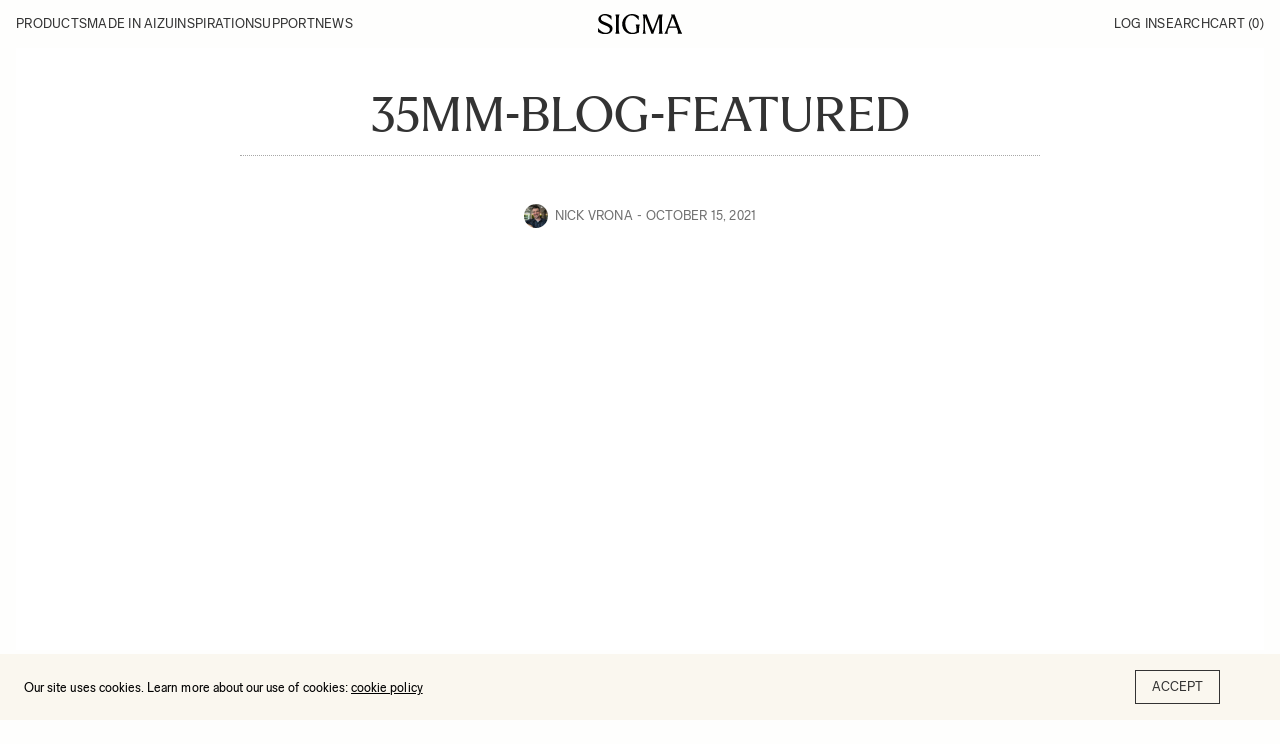

--- FILE ---
content_type: text/html; charset=UTF-8
request_url: https://blog.sigmaphoto.com/2021/team-tests-sigma-35mm-f1-4-dg-dn-art-lens/35mm-blog-featured/
body_size: 11554
content:
<!doctype html>
<html lang="en-US">

<head>
    <meta charset="UTF-8">
    <meta name="viewport" content="width=device-width, initial-scale=1, maximum-scale=1, viewport-fit=cover">
    <link rel="profile" href="https://gmpg.org/xfn/11">
    <meta name='robots' content='index, follow, max-image-preview:large, max-snippet:-1, max-video-preview:-1' />
	<style>img:is([sizes="auto" i], [sizes^="auto," i]) { contain-intrinsic-size: 3000px 1500px }</style>
	
<!-- Google Tag Manager for WordPress by gtm4wp.com -->
<script data-cfasync="false" data-pagespeed-no-defer>
	var gtm4wp_datalayer_name = "dataLayer";
	var dataLayer = dataLayer || [];
</script>
<!-- End Google Tag Manager for WordPress by gtm4wp.com -->
	<!-- This site is optimized with the Yoast SEO plugin v22.7 - https://yoast.com/wordpress/plugins/seo/ -->
	<title>35mm-blog-featured | SIGMA Blog</title>
	<link rel="canonical" href="https://blog.sigmaphoto.com/2021/team-tests-sigma-35mm-f1-4-dg-dn-art-lens/35mm-blog-featured/" />
	<meta property="og:locale" content="en_US" />
	<meta property="og:type" content="article" />
	<meta property="og:title" content="35mm-blog-featured | SIGMA Blog" />
	<meta property="og:url" content="https://blog.sigmaphoto.com/2021/team-tests-sigma-35mm-f1-4-dg-dn-art-lens/35mm-blog-featured/" />
	<meta property="og:site_name" content="SIGMA Blog" />
	<meta property="article:publisher" content="http://www.facebook.com/SigmaCorporationofAmerica" />
	<meta property="og:image" content="https://blog.sigmaphoto.com/2021/team-tests-sigma-35mm-f1-4-dg-dn-art-lens/35mm-blog-featured" />
	<meta property="og:image:width" content="2000" />
	<meta property="og:image:height" content="1125" />
	<meta property="og:image:type" content="image/jpeg" />
	<meta name="twitter:card" content="summary_large_image" />
	<meta name="twitter:site" content="@Sigma_Photo" />
	<script type="application/ld+json" class="yoast-schema-graph">{"@context":"https://schema.org","@graph":[{"@type":"WebPage","@id":"https://blog.sigmaphoto.com/2021/team-tests-sigma-35mm-f1-4-dg-dn-art-lens/35mm-blog-featured/","url":"https://blog.sigmaphoto.com/2021/team-tests-sigma-35mm-f1-4-dg-dn-art-lens/35mm-blog-featured/","name":"35mm-blog-featured | SIGMA Blog","isPartOf":{"@id":"https://blog.sigmaphoto.com/#website"},"primaryImageOfPage":{"@id":"https://blog.sigmaphoto.com/2021/team-tests-sigma-35mm-f1-4-dg-dn-art-lens/35mm-blog-featured/#primaryimage"},"image":{"@id":"https://blog.sigmaphoto.com/2021/team-tests-sigma-35mm-f1-4-dg-dn-art-lens/35mm-blog-featured/#primaryimage"},"thumbnailUrl":"https://blog.sigmaphoto.com/wp-content/uploads/2021/10/35mm-blog-featured.jpg","datePublished":"2021-10-15T20:04:59+00:00","dateModified":"2021-10-15T20:04:59+00:00","breadcrumb":{"@id":"https://blog.sigmaphoto.com/2021/team-tests-sigma-35mm-f1-4-dg-dn-art-lens/35mm-blog-featured/#breadcrumb"},"inLanguage":"en-US","potentialAction":[{"@type":"ReadAction","target":["https://blog.sigmaphoto.com/2021/team-tests-sigma-35mm-f1-4-dg-dn-art-lens/35mm-blog-featured/"]}]},{"@type":"ImageObject","inLanguage":"en-US","@id":"https://blog.sigmaphoto.com/2021/team-tests-sigma-35mm-f1-4-dg-dn-art-lens/35mm-blog-featured/#primaryimage","url":"https://blog.sigmaphoto.com/wp-content/uploads/2021/10/35mm-blog-featured.jpg","contentUrl":"https://blog.sigmaphoto.com/wp-content/uploads/2021/10/35mm-blog-featured.jpg","width":2000,"height":1125},{"@type":"BreadcrumbList","@id":"https://blog.sigmaphoto.com/2021/team-tests-sigma-35mm-f1-4-dg-dn-art-lens/35mm-blog-featured/#breadcrumb","itemListElement":[{"@type":"ListItem","position":1,"name":"Team Tests: SIGMA 35mm F1.4 DG DN Art Lens","item":"https://blog.sigmaphoto.com/2021/team-tests-sigma-35mm-f1-4-dg-dn-art-lens/"},{"@type":"ListItem","position":2,"name":"35mm-blog-featured"}]},{"@type":"WebSite","@id":"https://blog.sigmaphoto.com/#website","url":"https://blog.sigmaphoto.com/","name":"SIGMA Blog","description":"","potentialAction":[{"@type":"SearchAction","target":{"@type":"EntryPoint","urlTemplate":"https://blog.sigmaphoto.com/?s={search_term_string}"},"query-input":"required name=search_term_string"}],"inLanguage":"en-US"}]}</script>
	<!-- / Yoast SEO plugin. -->


<link rel='dns-prefetch' href='//stats.wp.com' />
<link rel='dns-prefetch' href='//v0.wordpress.com' />
<link rel='dns-prefetch' href='//widgets.wp.com' />
<link rel='dns-prefetch' href='//s0.wp.com' />
<link rel='dns-prefetch' href='//0.gravatar.com' />
<link rel='dns-prefetch' href='//1.gravatar.com' />
<link rel='dns-prefetch' href='//2.gravatar.com' />
<link rel="alternate" type="application/rss+xml" title="SIGMA Blog &raquo; Feed" href="https://blog.sigmaphoto.com/feed/" />
<link rel="alternate" type="application/rss+xml" title="SIGMA Blog &raquo; Comments Feed" href="https://blog.sigmaphoto.com/comments/feed/" />
<link rel="alternate" type="application/rss+xml" title="SIGMA Blog &raquo; 35mm-blog-featured Comments Feed" href="https://blog.sigmaphoto.com/2021/team-tests-sigma-35mm-f1-4-dg-dn-art-lens/35mm-blog-featured/feed/" />
<link rel='stylesheet' id='mec-select2-style-css' href='https://blog.sigmaphoto.com/wp-content/plugins/modern-events-calendar/assets/packages/select2/select2.min.css?ver=7.14.1' media='all' />
<link rel='stylesheet' id='mec-font-icons-css' href='https://blog.sigmaphoto.com/wp-content/plugins/modern-events-calendar/assets/css/iconfonts.css?ver=7.14.1' media='all' />
<link rel='stylesheet' id='mec-frontend-style-css' href='https://blog.sigmaphoto.com/wp-content/plugins/modern-events-calendar/assets/css/frontend.min.css?ver=7.14.1' media='all' />
<link rel='stylesheet' id='mec-tooltip-style-css' href='https://blog.sigmaphoto.com/wp-content/plugins/modern-events-calendar/assets/packages/tooltip/tooltip.css?ver=7.14.1' media='all' />
<link rel='stylesheet' id='mec-tooltip-shadow-style-css' href='https://blog.sigmaphoto.com/wp-content/plugins/modern-events-calendar/assets/packages/tooltip/tooltipster-sideTip-shadow.min.css?ver=7.14.1' media='all' />
<link rel='stylesheet' id='featherlight-css' href='https://blog.sigmaphoto.com/wp-content/plugins/modern-events-calendar/assets/packages/featherlight/featherlight.css?ver=7.14.1' media='all' />
<link rel='stylesheet' id='mec-lity-style-css' href='https://blog.sigmaphoto.com/wp-content/plugins/modern-events-calendar/assets/packages/lity/lity.min.css?ver=7.14.1' media='all' />
<link rel='stylesheet' id='mec-general-calendar-style-css' href='https://blog.sigmaphoto.com/wp-content/plugins/modern-events-calendar/assets/css/mec-general-calendar.css?ver=7.14.1' media='all' />
<link rel='stylesheet' id='wp-block-library-css' href='https://blog.sigmaphoto.com/wp-includes/css/dist/block-library/style.min.css?ver=6.8.3' media='all' />
<style id='wp-block-library-inline-css' type='text/css'>
.has-text-align-justify{text-align:justify;}
</style>
<style id='classic-theme-styles-inline-css' type='text/css'>
/*! This file is auto-generated */
.wp-block-button__link{color:#fff;background-color:#32373c;border-radius:9999px;box-shadow:none;text-decoration:none;padding:calc(.667em + 2px) calc(1.333em + 2px);font-size:1.125em}.wp-block-file__button{background:#32373c;color:#fff;text-decoration:none}
</style>
<link rel='stylesheet' id='mediaelement-css' href='https://blog.sigmaphoto.com/wp-includes/js/mediaelement/mediaelementplayer-legacy.min.css?ver=4.2.17' media='all' />
<link rel='stylesheet' id='wp-mediaelement-css' href='https://blog.sigmaphoto.com/wp-includes/js/mediaelement/wp-mediaelement.min.css?ver=6.8.3' media='all' />
<style id='jetpack-sharing-buttons-style-inline-css' type='text/css'>
.jetpack-sharing-buttons__services-list{display:flex;flex-direction:row;flex-wrap:wrap;gap:0;list-style-type:none;margin:5px;padding:0}.jetpack-sharing-buttons__services-list.has-small-icon-size{font-size:12px}.jetpack-sharing-buttons__services-list.has-normal-icon-size{font-size:16px}.jetpack-sharing-buttons__services-list.has-large-icon-size{font-size:24px}.jetpack-sharing-buttons__services-list.has-huge-icon-size{font-size:36px}@media print{.jetpack-sharing-buttons__services-list{display:none!important}}.editor-styles-wrapper .wp-block-jetpack-sharing-buttons{gap:0;padding-inline-start:0}ul.jetpack-sharing-buttons__services-list.has-background{padding:1.25em 2.375em}
</style>
<style id='global-styles-inline-css' type='text/css'>
:root{--wp--preset--aspect-ratio--square: 1;--wp--preset--aspect-ratio--4-3: 4/3;--wp--preset--aspect-ratio--3-4: 3/4;--wp--preset--aspect-ratio--3-2: 3/2;--wp--preset--aspect-ratio--2-3: 2/3;--wp--preset--aspect-ratio--16-9: 16/9;--wp--preset--aspect-ratio--9-16: 9/16;--wp--preset--color--black: #000000;--wp--preset--color--cyan-bluish-gray: #abb8c3;--wp--preset--color--white: #ffffff;--wp--preset--color--pale-pink: #f78da7;--wp--preset--color--vivid-red: #cf2e2e;--wp--preset--color--luminous-vivid-orange: #ff6900;--wp--preset--color--luminous-vivid-amber: #fcb900;--wp--preset--color--light-green-cyan: #7bdcb5;--wp--preset--color--vivid-green-cyan: #00d084;--wp--preset--color--pale-cyan-blue: #8ed1fc;--wp--preset--color--vivid-cyan-blue: #0693e3;--wp--preset--color--vivid-purple: #9b51e0;--wp--preset--color--thb-accent: #cccccc;--wp--preset--gradient--vivid-cyan-blue-to-vivid-purple: linear-gradient(135deg,rgba(6,147,227,1) 0%,rgb(155,81,224) 100%);--wp--preset--gradient--light-green-cyan-to-vivid-green-cyan: linear-gradient(135deg,rgb(122,220,180) 0%,rgb(0,208,130) 100%);--wp--preset--gradient--luminous-vivid-amber-to-luminous-vivid-orange: linear-gradient(135deg,rgba(252,185,0,1) 0%,rgba(255,105,0,1) 100%);--wp--preset--gradient--luminous-vivid-orange-to-vivid-red: linear-gradient(135deg,rgba(255,105,0,1) 0%,rgb(207,46,46) 100%);--wp--preset--gradient--very-light-gray-to-cyan-bluish-gray: linear-gradient(135deg,rgb(238,238,238) 0%,rgb(169,184,195) 100%);--wp--preset--gradient--cool-to-warm-spectrum: linear-gradient(135deg,rgb(74,234,220) 0%,rgb(151,120,209) 20%,rgb(207,42,186) 40%,rgb(238,44,130) 60%,rgb(251,105,98) 80%,rgb(254,248,76) 100%);--wp--preset--gradient--blush-light-purple: linear-gradient(135deg,rgb(255,206,236) 0%,rgb(152,150,240) 100%);--wp--preset--gradient--blush-bordeaux: linear-gradient(135deg,rgb(254,205,165) 0%,rgb(254,45,45) 50%,rgb(107,0,62) 100%);--wp--preset--gradient--luminous-dusk: linear-gradient(135deg,rgb(255,203,112) 0%,rgb(199,81,192) 50%,rgb(65,88,208) 100%);--wp--preset--gradient--pale-ocean: linear-gradient(135deg,rgb(255,245,203) 0%,rgb(182,227,212) 50%,rgb(51,167,181) 100%);--wp--preset--gradient--electric-grass: linear-gradient(135deg,rgb(202,248,128) 0%,rgb(113,206,126) 100%);--wp--preset--gradient--midnight: linear-gradient(135deg,rgb(2,3,129) 0%,rgb(40,116,252) 100%);--wp--preset--font-size--small: 13px;--wp--preset--font-size--medium: 20px;--wp--preset--font-size--large: 36px;--wp--preset--font-size--x-large: 42px;--wp--preset--spacing--20: 0.44rem;--wp--preset--spacing--30: 0.67rem;--wp--preset--spacing--40: 1rem;--wp--preset--spacing--50: 1.5rem;--wp--preset--spacing--60: 2.25rem;--wp--preset--spacing--70: 3.38rem;--wp--preset--spacing--80: 5.06rem;--wp--preset--shadow--natural: 6px 6px 9px rgba(0, 0, 0, 0.2);--wp--preset--shadow--deep: 12px 12px 50px rgba(0, 0, 0, 0.4);--wp--preset--shadow--sharp: 6px 6px 0px rgba(0, 0, 0, 0.2);--wp--preset--shadow--outlined: 6px 6px 0px -3px rgba(255, 255, 255, 1), 6px 6px rgba(0, 0, 0, 1);--wp--preset--shadow--crisp: 6px 6px 0px rgba(0, 0, 0, 1);}:where(.is-layout-flex){gap: 0.5em;}:where(.is-layout-grid){gap: 0.5em;}body .is-layout-flex{display: flex;}.is-layout-flex{flex-wrap: wrap;align-items: center;}.is-layout-flex > :is(*, div){margin: 0;}body .is-layout-grid{display: grid;}.is-layout-grid > :is(*, div){margin: 0;}:where(.wp-block-columns.is-layout-flex){gap: 2em;}:where(.wp-block-columns.is-layout-grid){gap: 2em;}:where(.wp-block-post-template.is-layout-flex){gap: 1.25em;}:where(.wp-block-post-template.is-layout-grid){gap: 1.25em;}.has-black-color{color: var(--wp--preset--color--black) !important;}.has-cyan-bluish-gray-color{color: var(--wp--preset--color--cyan-bluish-gray) !important;}.has-white-color{color: var(--wp--preset--color--white) !important;}.has-pale-pink-color{color: var(--wp--preset--color--pale-pink) !important;}.has-vivid-red-color{color: var(--wp--preset--color--vivid-red) !important;}.has-luminous-vivid-orange-color{color: var(--wp--preset--color--luminous-vivid-orange) !important;}.has-luminous-vivid-amber-color{color: var(--wp--preset--color--luminous-vivid-amber) !important;}.has-light-green-cyan-color{color: var(--wp--preset--color--light-green-cyan) !important;}.has-vivid-green-cyan-color{color: var(--wp--preset--color--vivid-green-cyan) !important;}.has-pale-cyan-blue-color{color: var(--wp--preset--color--pale-cyan-blue) !important;}.has-vivid-cyan-blue-color{color: var(--wp--preset--color--vivid-cyan-blue) !important;}.has-vivid-purple-color{color: var(--wp--preset--color--vivid-purple) !important;}.has-black-background-color{background-color: var(--wp--preset--color--black) !important;}.has-cyan-bluish-gray-background-color{background-color: var(--wp--preset--color--cyan-bluish-gray) !important;}.has-white-background-color{background-color: var(--wp--preset--color--white) !important;}.has-pale-pink-background-color{background-color: var(--wp--preset--color--pale-pink) !important;}.has-vivid-red-background-color{background-color: var(--wp--preset--color--vivid-red) !important;}.has-luminous-vivid-orange-background-color{background-color: var(--wp--preset--color--luminous-vivid-orange) !important;}.has-luminous-vivid-amber-background-color{background-color: var(--wp--preset--color--luminous-vivid-amber) !important;}.has-light-green-cyan-background-color{background-color: var(--wp--preset--color--light-green-cyan) !important;}.has-vivid-green-cyan-background-color{background-color: var(--wp--preset--color--vivid-green-cyan) !important;}.has-pale-cyan-blue-background-color{background-color: var(--wp--preset--color--pale-cyan-blue) !important;}.has-vivid-cyan-blue-background-color{background-color: var(--wp--preset--color--vivid-cyan-blue) !important;}.has-vivid-purple-background-color{background-color: var(--wp--preset--color--vivid-purple) !important;}.has-black-border-color{border-color: var(--wp--preset--color--black) !important;}.has-cyan-bluish-gray-border-color{border-color: var(--wp--preset--color--cyan-bluish-gray) !important;}.has-white-border-color{border-color: var(--wp--preset--color--white) !important;}.has-pale-pink-border-color{border-color: var(--wp--preset--color--pale-pink) !important;}.has-vivid-red-border-color{border-color: var(--wp--preset--color--vivid-red) !important;}.has-luminous-vivid-orange-border-color{border-color: var(--wp--preset--color--luminous-vivid-orange) !important;}.has-luminous-vivid-amber-border-color{border-color: var(--wp--preset--color--luminous-vivid-amber) !important;}.has-light-green-cyan-border-color{border-color: var(--wp--preset--color--light-green-cyan) !important;}.has-vivid-green-cyan-border-color{border-color: var(--wp--preset--color--vivid-green-cyan) !important;}.has-pale-cyan-blue-border-color{border-color: var(--wp--preset--color--pale-cyan-blue) !important;}.has-vivid-cyan-blue-border-color{border-color: var(--wp--preset--color--vivid-cyan-blue) !important;}.has-vivid-purple-border-color{border-color: var(--wp--preset--color--vivid-purple) !important;}.has-vivid-cyan-blue-to-vivid-purple-gradient-background{background: var(--wp--preset--gradient--vivid-cyan-blue-to-vivid-purple) !important;}.has-light-green-cyan-to-vivid-green-cyan-gradient-background{background: var(--wp--preset--gradient--light-green-cyan-to-vivid-green-cyan) !important;}.has-luminous-vivid-amber-to-luminous-vivid-orange-gradient-background{background: var(--wp--preset--gradient--luminous-vivid-amber-to-luminous-vivid-orange) !important;}.has-luminous-vivid-orange-to-vivid-red-gradient-background{background: var(--wp--preset--gradient--luminous-vivid-orange-to-vivid-red) !important;}.has-very-light-gray-to-cyan-bluish-gray-gradient-background{background: var(--wp--preset--gradient--very-light-gray-to-cyan-bluish-gray) !important;}.has-cool-to-warm-spectrum-gradient-background{background: var(--wp--preset--gradient--cool-to-warm-spectrum) !important;}.has-blush-light-purple-gradient-background{background: var(--wp--preset--gradient--blush-light-purple) !important;}.has-blush-bordeaux-gradient-background{background: var(--wp--preset--gradient--blush-bordeaux) !important;}.has-luminous-dusk-gradient-background{background: var(--wp--preset--gradient--luminous-dusk) !important;}.has-pale-ocean-gradient-background{background: var(--wp--preset--gradient--pale-ocean) !important;}.has-electric-grass-gradient-background{background: var(--wp--preset--gradient--electric-grass) !important;}.has-midnight-gradient-background{background: var(--wp--preset--gradient--midnight) !important;}.has-small-font-size{font-size: var(--wp--preset--font-size--small) !important;}.has-medium-font-size{font-size: var(--wp--preset--font-size--medium) !important;}.has-large-font-size{font-size: var(--wp--preset--font-size--large) !important;}.has-x-large-font-size{font-size: var(--wp--preset--font-size--x-large) !important;}
:where(.wp-block-post-template.is-layout-flex){gap: 1.25em;}:where(.wp-block-post-template.is-layout-grid){gap: 1.25em;}
:where(.wp-block-columns.is-layout-flex){gap: 2em;}:where(.wp-block-columns.is-layout-grid){gap: 2em;}
:root :where(.wp-block-pullquote){font-size: 1.5em;line-height: 1.6;}
</style>
<link rel='stylesheet' id='child-theme-css' href='https://blog.sigmaphoto.com/wp-content/themes/goodlife-forix-child/assets/css/styles.css?ver=6.8.3' media='all' />
<link rel='stylesheet' id='thb-fa-css' href='https://blog.sigmaphoto.com/wp-content/themes/goodlife-wp/assets/css/font-awesome.min.css?ver=4.7.0' media='all' />
<link rel='stylesheet' id='style-css' href='https://blog.sigmaphoto.com/wp-content/themes/goodlife-forix-child/style.css?ver=4.6.0' media='all' />
<link rel='stylesheet' id='thb-self-hosted-1-css' href='https://blog.sigmaphoto.com/wp-content/themes/goodlife-wp-child/assets/css/fonts.css?ver=4.6.0' media='all' />
<link rel='stylesheet' id='jetpack_css-css' href='https://blog.sigmaphoto.com/wp-content/plugins/jetpack/css/jetpack.css?ver=13.4.2' media='all' />
<script type="text/javascript" id="jquery-core-js-extra">
/* <![CDATA[ */
var thbLoadMore = {"nonce":"ba72c0beef","restUrl":"https:\/\/blog.sigmaphoto.com\/wp-json\/"};
/* ]]> */
</script>
<script type="text/javascript" src="https://blog.sigmaphoto.com/wp-includes/js/jquery/jquery.min.js?ver=3.7.1" id="jquery-core-js"></script>
<script type="text/javascript" src="https://blog.sigmaphoto.com/wp-includes/js/jquery/jquery-migrate.min.js?ver=3.4.1" id="jquery-migrate-js"></script>
<link rel="https://api.w.org/" href="https://blog.sigmaphoto.com/wp-json/" /><link rel="alternate" title="JSON" type="application/json" href="https://blog.sigmaphoto.com/wp-json/wp/v2/media/35363" /><link rel="EditURI" type="application/rsd+xml" title="RSD" href="https://blog.sigmaphoto.com/xmlrpc.php?rsd" />
<link rel='shortlink' href='https://wp.me/a6GQnN-9cn' />
<link rel="alternate" title="oEmbed (JSON)" type="application/json+oembed" href="https://blog.sigmaphoto.com/wp-json/oembed/1.0/embed?url=https%3A%2F%2Fblog.sigmaphoto.com%2F2021%2Fteam-tests-sigma-35mm-f1-4-dg-dn-art-lens%2F35mm-blog-featured%2F" />
<link rel="alternate" title="oEmbed (XML)" type="text/xml+oembed" href="https://blog.sigmaphoto.com/wp-json/oembed/1.0/embed?url=https%3A%2F%2Fblog.sigmaphoto.com%2F2021%2Fteam-tests-sigma-35mm-f1-4-dg-dn-art-lens%2F35mm-blog-featured%2F&#038;format=xml" />
<script>
	function expand(param) {
		param.style.display = (param.style.display == "none") ? "block" : "none";
	}
	function read_toggle(id, more, less) {
		el = document.getElementById("readlink" + id);
		el.innerHTML = (el.innerHTML == more) ? less : more;
		expand(document.getElementById("read" + id));
	}
	</script><meta name="et-api-version" content="v1"><meta name="et-api-origin" content="https://blog.sigmaphoto.com"><link rel="https://theeventscalendar.com/" href="https://blog.sigmaphoto.com/wp-json/tribe/tickets/v1/" />	<style>img#wpstats{display:none}</style>
		
<!-- Google Tag Manager for WordPress by gtm4wp.com -->
<!-- GTM Container placement set to automatic -->
<script data-cfasync="false" data-pagespeed-no-defer type="text/javascript">
	var dataLayer_content = {"pagePostType":"attachment","pagePostType2":"single-attachment","pagePostAuthor":"Nick Vrona"};
	dataLayer.push( dataLayer_content );
</script>
<script data-cfasync="false">
(function(w,d,s,l,i){w[l]=w[l]||[];w[l].push({'gtm.start':
new Date().getTime(),event:'gtm.js'});var f=d.getElementsByTagName(s)[0],
j=d.createElement(s),dl=l!='dataLayer'?'&l='+l:'';j.async=true;j.src=
'//www.googletagmanager.com/gtm.js?id='+i+dl;f.parentNode.insertBefore(j,f);
})(window,document,'script','dataLayer','GTM-WV5MDH');
</script>
<!-- End Google Tag Manager for WordPress by gtm4wp.com --><link rel="icon" href="https://blog.sigmaphoto.com/wp-content/uploads/2025/02/cropped-favicon-96-32x32.png" sizes="32x32" />
<link rel="icon" href="https://blog.sigmaphoto.com/wp-content/uploads/2025/02/cropped-favicon-96-192x192.png" sizes="192x192" />
<link rel="apple-touch-icon" href="https://blog.sigmaphoto.com/wp-content/uploads/2025/02/cropped-favicon-96-180x180.png" />
<meta name="msapplication-TileImage" content="https://blog.sigmaphoto.com/wp-content/uploads/2025/02/cropped-favicon-96-270x270.png" />
<style type="text/css">

*[id^='readlink'] {
 font-weight: bold;
 color: #0066bf;
 background: none;
 padding: 5px;
 border-bottom: 1px solid none;
 -webkit-box-shadow: none !important;
 box-shadow: none !important;
 -webkit-transition: none !important;
}

*[id^='readlink']:hover {
 font-weight: bold;
 color: #0066bf;
 padding: 5px;
 border-bottom: 1px solid none;
}

*[id^='readlink']:focus {
 outline: none;
 color: #0066bf;
}

</style>
<style type="text/css" id="wp-custom-css">div.author-post {
    margin-bottom: 5em;
}
.wp-block-separator {
    margin-top: 5em;
		margin-bottom: 5em;
}
.post-detail-row .post.blog-post .post-content h1, .post-detail-row .post.blog-post .post-content h2, .post-detail-row .post.blog-post .post-content h3, .post-detail-row .post.blog-post .post-content h4, .post-detail-row .post.blog-post .post-content h5, .post-detail-row .post.blog-post .post-content h6, .post-detail-row .post.blog-post .post-content p, .post-detail-row .post.blog-post .post-content {
	margin-bottom: 1em;
}

ul.wp-block-list {
  list-style-type: disc;
  padding-left: 1em;
	margin-left: 1em;
		margin-bottom: 1em;
}
li.wp-block-list {
  padding-left: 20px;
		margin-bottom: 1em;
}

.post-detail-row .post.blog-post .post-title h1 {
	  margin-bottom: 1em !important;
}
sup {
    vertical-align: super;
    font-size: smaller;
}
sub {
    vertical-align: sub;
    font-size: smaller;
}
@media only screen and (min-width: 1024px) {
    .events-table-container .events-table th:first-child, .events-table-container .events-table th:nth-child(3) {
        max-width: 15% !important;
    }
	.events-table-container .events-table td.event-name {
		width: 42%
	}
}

.wp-block-embed :where(figcaption) {
	  margin-top: 16rem;
    font-family: "Sigma Sans";
    text-transform: uppercase;
    font-size: 13rem;
}</style><noscript><style> .wpb_animate_when_almost_visible { opacity: 1; }</style></noscript><style>:root,::before,::after{--mec-color-skin: #eb002a;--mec-color-skin-rgba-1: rgba(235,0,42,.25);--mec-color-skin-rgba-2: rgba(235,0,42,.5);--mec-color-skin-rgba-3: rgba(235,0,42,.75);--mec-color-skin-rgba-4: rgba(235,0,42,.11);--mec-container-normal-width: 1200px;--mec-container-large-width: 1200px;--mec-fes-main-color: #40d9f1;--mec-fes-main-color-rgba-1: rgba(64, 217, 241, 0.12);--mec-fes-main-color-rgba-2: rgba(64, 217, 241, 0.23);--mec-fes-main-color-rgba-3: rgba(64, 217, 241, 0.03);--mec-fes-main-color-rgba-4: rgba(64, 217, 241, 0.3);--mec-fes-main-color-rgba-5: rgb(64 217 241 / 7%);--mec-fes-main-color-rgba-6: rgba(64, 217, 241, 0.2);--mec-fluent-main-color: #ade7ff;--mec-fluent-main-color-rgba-1: rgba(173, 231, 255, 0.3);--mec-fluent-main-color-rgba-2: rgba(173, 231, 255, 0.8);--mec-fluent-main-color-rgba-3: rgba(173, 231, 255, 0.1);--mec-fluent-main-color-rgba-4: rgba(173, 231, 255, 0.2);--mec-fluent-main-color-rgba-5: rgba(173, 231, 255, 0.7);--mec-fluent-main-color-rgba-6: rgba(173, 231, 255, 0.7);--mec-fluent-bold-color: #00acf8;--mec-fluent-bg-hover-color: #ebf9ff;--mec-fluent-bg-color: #f5f7f8;--mec-fluent-second-bg-color: #d6eef9;}</style><style>.entry-content .mec-wrap h1, .entry-content .mec-wrap h2, .entry-content .mec-wrap h3, .entry-content .mec-wrap h4, .entry-content .mec-wrap h5, .entry-content .mec-wrap h6, .mec-wrap h1, .mec-wrap h2, .mec-wrap h3, .mec-wrap h4, .mec-wrap h5, .mec-wrap h6, .lity-container, .mec-wrap, .mec-wrap div:not([class^=elementor-]), .mec-event-content p {
font-family: ProximaNova, \'BlinkMacSystemFont\', -apple-system, \'Roboto\', \'Lucida Sans\'; }

.mec-map-get-direction-btn-cnt {
width: 100%;
padding: 0;
margin: 0;
border: none; }

.mec-map-get-direction-btn-cnt input[type=\"submit\"] {
margin-bottom: 0; }
.mec-event-list-standard .mec-col-table-c.mec-event-image-wrap {
 vertical-align: middle; }
@media only screen and (max-width: 479px) {
.mec-event-list-standard .mec-col-table-c.mec-event-image-wrap {
 width: 100%;
 display: block; }
.mec-event-list-standard .mec-col-table-c.mec-event-image-wrap {
 vertical-align: top; } }

.mec-related-events-wrap .mec-related-events {
width: 100%;
}</style></head>

<body class="attachment wp-singular attachment-template-default single single-attachment postid-35363 attachmentid-35363 attachment-jpeg wp-theme-goodlife-wp wp-child-theme-goodlife-forix-child mec-theme-goodlife-wp tribe-no-js thb-boxed-off thb_ads_header_mobile_off thb-lightbox-on thb-capitalize-on thb-dark-mode-off thb-header-style3 thb-title-underline-hover wpb-js-composer js-comp-ver-6.9.0 vc_responsive tribe-theme-goodlife-wp">
    
<!-- GTM Container placement set to automatic -->
<!-- Google Tag Manager (noscript) -->
				<noscript><iframe src="https://www.googletagmanager.com/ns.html?id=GTM-WV5MDH" height="0" width="0" style="display:none;visibility:hidden" aria-hidden="true"></iframe></noscript>
<!-- End Google Tag Manager (noscript) -->    <div id="wrapper" class="open">

        <!-- Start Content Container -->
        <div id="content-container">
            <!-- Start Content Click Capture -->
            <div class="click-capture"></div>
            <!-- End Content Click Capture -->
            <!-- Start Header -->
<header class="header style3 l-header f-ul f-uppercase  light">
    <div class="row">
        <div class="small-12 large-12 columns logo">
            <div id="menu_width">

                <nav
                    class="menu-holder l-header__inr l-inr l-grid --panel-3 --items-center light menu-light">
                    <button class="menu-mobile">Menu</button>
                                        <div class="nav-container">
                        <div class="nav-top-mobile">
                            <span>Menu</span>
                            <button class="close-menu">Close</button>
                        </div>
                        <ul id="menu-navigation-menu" class="sf-menu style3 l-grid"><li id="menu-item-149157" class="menu-item menu-item-type-custom menu-item-object-custom menu-item-has-children menu-item-149157"><a href="#">Products</a>


<ul class="sub-menu ">
	<li id="menu-item-149162" class="menu-item menu-item-type-custom menu-item-object-custom menu-item-149162"><a href="https://www.sigmaphoto.com/lenses">Lenses</a></li>
	<li id="menu-item-149163" class="menu-item menu-item-type-custom menu-item-object-custom menu-item-149163"><a href="https://www.sigmaphoto.com/cine">Cine lenses</a></li>
	<li id="menu-item-149164" class="menu-item menu-item-type-custom menu-item-object-custom menu-item-149164"><a href="https://www.sigmaphoto.com/cameras">Cameras</a></li>
	<li id="menu-item-149165" class="menu-item menu-item-type-custom menu-item-object-custom menu-item-149165"><a href="https://www.sigmaphoto.com/accessories">Accessories</a></li>
	<li id="menu-item-149166" class="menu-item menu-item-type-custom menu-item-object-custom menu-item-149166"><a href="https://www.sigmaphoto.com/discontinued-models">DISCONTINUED MODELS</a></li>
</ul>
</li>
<li id="menu-item-149158" class="menu-item menu-item-type-custom menu-item-object-custom menu-item-has-children menu-item-149158"><a href="https://www.sigmaphoto.com/about-us">Made in Aizu</a>


<ul class="sub-menu ">
	<li id="menu-item-149167" class="menu-item menu-item-type-custom menu-item-object-custom menu-item-149167"><a href="https://www.sigmaphoto.com/about-us">About sigma</a></li>
	<li id="menu-item-149168" class="menu-item menu-item-type-custom menu-item-object-custom menu-item-149168"><a href="https://www.sigmaphoto.com/manufacturing">Manufacturing</a></li>
	<li id="menu-item-149363" class="menu-item menu-item-type-custom menu-item-object-custom menu-item-149363"><a href="https://www.sigmaphoto.com/factory">Factory</a></li>
	<li id="menu-item-149170" class="menu-item menu-item-type-custom menu-item-object-custom menu-item-149170"><a href="https://www.sigmaphoto.com/sustainability">Sustainability</a></li>
	<li id="menu-item-149171" class="menu-item menu-item-type-custom menu-item-object-custom menu-item-149171"><a href="https://www.sigmaphoto.com/history">History</a></li>
</ul>
</li>
<li id="menu-item-149159" class="menu-item menu-item-type-custom menu-item-object-custom menu-item-has-children menu-item-149159"><a href="#">Inspiration</a>


<ul class="sub-menu ">
	<li id="menu-item-149327" class="menu-item menu-item-type-custom menu-item-object-custom menu-item-149327"><a href="/category/art-projects/">Art Projects</a></li>
	<li id="menu-item-149328" class="menu-item menu-item-type-custom menu-item-object-custom menu-item-149328"><a href="https://www.sigmaphoto.com/learn/ambassadors">Our Community</a></li>
	<li id="menu-item-149329" class="menu-item menu-item-type-custom menu-item-object-custom menu-item-149329"><a href="/">Shooting With Sigma</a></li>
	<li id="menu-item-149330" class="menu-item menu-item-type-custom menu-item-object-custom menu-item-149330"><a href="/events">Events</a></li>
</ul>
</li>
<li id="menu-item-149160" class="menu-item menu-item-type-custom menu-item-object-custom menu-item-149160"><a href="https://www.sigmaphoto.com/support">Support</a></li>
<li id="menu-item-149161" class="menu-item menu-item-type-custom menu-item-object-custom menu-item-149161"><a href="https://press.sigmaphoto.com/">News</a></li>
</ul>                    </div>
                    <div class="nav-overlay"></div>
                                        <div class="l-header__logo">
                        <a href="https://www.sigmaphoto.com/" class="logolink">
                            <img src="https://blog.sigmaphoto.com/wp-content/uploads/2025/02/logo-blog.svg" class="logoimg"
                                alt="SIGMA Blog" />
                        </a>
                    </div>
                    <div class="menu-right-content">
            <div class="quick_search_sidebar">
    <div class="quick_search_overlay"></div>
    <div class="quick_search_modal">
        <div class="quick_search_title">
            <span>Search for Anything</span>
            <button class="quick_search_close">Close</button>
        </div>
        <div class="quick_search_form">
            <form method="get" class="quick_searchform" role="search"
                action="https://blog.sigmaphoto.com/">
                <input name="s" type="text" class="s" placeholder="Search by keyword">
                <button type="submit">Search</button>
            </form>
        </div>
    </div>
</div>
<a href="https://www.sigmaphoto.com/customer/account/login" class="login-link">
    Log in</a>
<a class="quick_toggle">Search</a>
<a href="https://www.sigmaphoto.com/checkout/cart" class="cart-link">
    Cart (<span id="cart-count">0</span>)
</a>
</div>
                </nav>
            </div>
        </div>

    </div>
</header>
<!-- End Header -->

            <div role="main" class="main-container">		<div class="row post-detail-row top-padding post-detail-style1">
			<div class="small-12 columns">
				<div class="post blog-post post-35363 attachment type-attachment status-inherit hentry">
					<div class="breadcrumb-container">
    <div class="row no-padding">
        <div class="small-12 columns">
            <p id="breadcrumbs" class="trail-items"><span><span><a href="https://blog.sigmaphoto.com/2021/team-tests-sigma-35mm-f1-4-dg-dn-art-lens/">Team Tests: SIGMA 35mm F1.4 DG DN Art Lens</a></span> &raquo; <span class="breadcrumb_last" aria-current="page">35mm-blog-featured</span></span></p>        </div>
    </div>
</div>
					<header class="post-title entry-header cf">
						<h1 class="entry-title" itemprop="name headline">35mm-blog-featured</h1>						<aside class="post-bottom-meta">
        <div class="">
        <img alt='Avatar photo' src='https://blog.sigmaphoto.com/wp-content/uploads/2019/05/cropped-nick-avatar-2022-48x48.jpg' srcset='https://blog.sigmaphoto.com/wp-content/uploads/2019/05/cropped-nick-avatar-2022-96x96.jpg 2x' class='avatar avatar-48 photo thb-ignore-lazyload' height='48' width='48' decoding='async'/>    </div>
            <strong itemprop="author" class="author vcard"><a href="https://blog.sigmaphoto.com/author/nick-vrona/" title="Posts by Nick Vrona" rel="author">Nick Vrona</a></strong>
            <div class="time">October 15, 2021</div>
            </aside>
					</header>
					<div class="post-content-container">
						<div class="post-content entry-content cf">
																				</div>
					</div>
				</div>
			</div>
		</div>
				</div><!-- End role["main"] -->
		<!-- Start Footer -->
<footer id="footer" class="dark ">
    <div class="row">
                <div class="small-12 columns">
            <div class="footer-widget"><div class="footer-logo"></div>
<div class="footer-menu-container">
 <!-- Information Column -->
 <div class="footer-menu-group">
   <h4>INFORMATION</h4>
   <ul>
     <li><a href="https://www.sigma-global.com/en/corporate-overview/">Corporate Overview</a></li>
     <li><a href="https://www.sigma-global.com/en/corporate/world-network/">World Network</a></li>
<li><a href="https://www.sigmaphoto.com/authorized-dealers">Find a Sigma Dealer or Rental House</a></li>
   </ul>
 </div>
 
 <!-- Policies Column -->
 <div class="footer-menu-group">
   <h4>Customer service</h4>
   <ul>
     <li><a href="https://www.sigma-global.com/en/support/faq/">FAQ</a></li>
     <li><a href="https://www.sigmaphoto.com/support/services">Inspection and repair</a></li>
     <li><a href="https://www.sigma-global.com/en/support/software/">Software download</a></li>
     <li><a href="https://www.sigmaphoto.com/support/downloads">Firmware download</a></li>
     <li><a href="https://www.sigma-global.com/en/support/catalog/">Manuals / Brochures / Resources</a></li>
     <li><a href="https://www.sigma-global.com/en/support/camera-compatibility/">Camera compatibility</a></li>
     <li><a href="https://www.sigma-global.com/en/support/accessories-compatibility/">Accessories compatibility</a></li>
   </ul>
 </div>

 <!-- Social Photo -->
 <div class="footer-menu-group">
   <h4>Policies</h4>
   <ul>
     <li><a href="https://www.sigmaphoto.com/privacy-policy">Privacy Policy</a></li>
     <li><a href="https://www.sigmaphoto.com/terms-conditions">Terms of Use</a></li>     
     <li><a href="https://www.sigma-global.com/en/qms/">Social Media Policy</a></li>
     <li><a href="https://www.sigma-global.com/en/ems/">Environmental Policy</a></li>
     <li><a href="https://www.sigma-global.com/en/qms/">Quality Policy</a></li>
   </ul>
</div>
 <!-- Social Column -->
 <div class="footer-menu-group">
   <h4>Follow Sigma Photo</h4>
<ul>
<li><a title="FACEBOOK" href="https://www.facebook.com/SigmaCorporationofAmerica" target="_blank" rel="noopener">FACEBOOK</a>
</li>
<li><a title="INSTAGRAM" href="https://instagram.com/sigmaphoto/" target="_blank" rel="noopener">INSTAGRAM</a>
</li>
<li><a title="YOUTUBE" href="https://www.youtube.com/user/SigmaPhoto" target="_blank" rel="noopener">YOUTUBE</a>
</li>
<li><a title="TIKTOK" href="https://www.tiktok.com/@sigmaphoto" target="_blank" rel="noopener">TIKTOK</a>
</li>
<li><a title="TWITTER" href="https://twitter.com/Sigma_Photo" target="_blank" rel="noopener">X</a>
</li>
</ul>
<h4 >Follow Cine</h4>
<ul>
<li><a title="FACEBOOK" href="https://www.facebook.com/SigmaCineUS/" target="_blank" rel="noopener">FACEBOOK</a>
</li>
<li><a title="INSTAGRAM" href="https://www.instagram.com/sigmacine/" target="_blank" rel="noopener">INSTAGRAM</a></li>
<li><a href="https://www.youtube.com/user/SigmaPhoto" target="_blank" rel="noopener">YOUTUBE</a></li>
</ul>
 </div>
</div>

<div class="footer-bottom">
 <div class="footer-info">
   <p>© 2025 All Rights Reserved</p>
 </div>
</div></div>        </div>
            </div>
</footer>
<!-- End Footer -->
				</div> <!-- End #content-container -->

		</div> <!-- End #wrapper -->

		<a id="scroll_totop"><i class="fa fa-angle-up"></i></a>
<script type="speculationrules">
{"prefetch":[{"source":"document","where":{"and":[{"href_matches":"\/*"},{"not":{"href_matches":["\/wp-*.php","\/wp-admin\/*","\/wp-content\/uploads\/*","\/wp-content\/*","\/wp-content\/plugins\/*","\/wp-content\/themes\/goodlife-forix-child\/*","\/wp-content\/themes\/goodlife-wp\/*","\/*\\?(.+)"]}},{"not":{"selector_matches":"a[rel~=\"nofollow\"]"}},{"not":{"selector_matches":".no-prefetch, .no-prefetch a"}}]},"eagerness":"conservative"}]}
</script>
<script>
              (function(e){
                  var el = document.createElement('script');
                  el.setAttribute('data-account', '91bgQKLWDU');
                  el.setAttribute('src', 'https://cdn.userway.org/widget.js');
                  document.body.appendChild(el);
                })();
              </script>		<script>
		( function ( body ) {
			'use strict';
			body.className = body.className.replace( /\btribe-no-js\b/, 'tribe-js' );
		} )( document.body );
		</script>
			<div style="display:none">
			<div class="grofile-hash-map-0b62f6d2b629170cf5fac15391ec28fd">
		</div>
		</div>
		<aside class="thb-cookie-bar">
	<div class="thb-cookie-text">
	<div class="thb-cookie-text">
<p>Our site uses cookies. Learn more about our use of cookies: <a href="https://www.sigmaphoto.com/privacy-policy" target="_blank" rel="noopener">cookie policy</a></p>
</div>	</div>
	<a class="button white-transparent">ACCEPT</a>
</aside>
	<script> /* <![CDATA[ */var tribe_l10n_datatables = {"aria":{"sort_ascending":": activate to sort column ascending","sort_descending":": activate to sort column descending"},"length_menu":"Show _MENU_ entries","empty_table":"No data available in table","info":"Showing _START_ to _END_ of _TOTAL_ entries","info_empty":"Showing 0 to 0 of 0 entries","info_filtered":"(filtered from _MAX_ total entries)","zero_records":"No matching records found","search":"Search:","all_selected_text":"All items on this page were selected. ","select_all_link":"Select all pages","clear_selection":"Clear Selection.","pagination":{"all":"All","next":"Next","previous":"Previous"},"select":{"rows":{"0":"","_":": Selected %d rows","1":": Selected 1 row"}},"datepicker":{"dayNames":["Sunday","Monday","Tuesday","Wednesday","Thursday","Friday","Saturday"],"dayNamesShort":["Sun","Mon","Tue","Wed","Thu","Fri","Sat"],"dayNamesMin":["S","M","T","W","T","F","S"],"monthNames":["January","February","March","April","May","June","July","August","September","October","November","December"],"monthNamesShort":["January","February","March","April","May","June","July","August","September","October","November","December"],"monthNamesMin":["Jan","Feb","Mar","Apr","May","Jun","Jul","Aug","Sep","Oct","Nov","Dec"],"nextText":"Next","prevText":"Prev","currentText":"Today","closeText":"Done","today":"Today","clear":"Clear"},"registration_prompt":"There is unsaved attendee information. Are you sure you want to continue?"};/* ]]> */ </script><script type="text/javascript" src="https://blog.sigmaphoto.com/wp-includes/js/jquery/ui/core.min.js?ver=1.13.3" id="jquery-ui-core-js"></script>
<script type="text/javascript" src="https://blog.sigmaphoto.com/wp-includes/js/jquery/ui/datepicker.min.js?ver=1.13.3" id="jquery-ui-datepicker-js"></script>
<script type="text/javascript" id="jquery-ui-datepicker-js-after">
/* <![CDATA[ */
jQuery(function(jQuery){jQuery.datepicker.setDefaults({"closeText":"Close","currentText":"Today","monthNames":["January","February","March","April","May","June","July","August","September","October","November","December"],"monthNamesShort":["Jan","Feb","Mar","Apr","May","Jun","Jul","Aug","Sep","Oct","Nov","Dec"],"nextText":"Next","prevText":"Previous","dayNames":["Sunday","Monday","Tuesday","Wednesday","Thursday","Friday","Saturday"],"dayNamesShort":["Sun","Mon","Tue","Wed","Thu","Fri","Sat"],"dayNamesMin":["S","M","T","W","T","F","S"],"dateFormat":"MM d, yy","firstDay":1,"isRTL":false});});
/* ]]> */
</script>
<script type="text/javascript" src="https://blog.sigmaphoto.com/wp-content/plugins/modern-events-calendar/assets/js/jquery.typewatch.js?ver=7.14.1" id="mec-typekit-script-js"></script>
<script type="text/javascript" src="https://blog.sigmaphoto.com/wp-content/plugins/modern-events-calendar/assets/packages/featherlight/featherlight.js?ver=7.14.1" id="featherlight-js"></script>
<script type="text/javascript" src="https://blog.sigmaphoto.com/wp-content/plugins/modern-events-calendar/assets/packages/select2/select2.full.min.js?ver=7.14.1" id="mec-select2-script-js"></script>
<script type="text/javascript" src="https://blog.sigmaphoto.com/wp-content/plugins/modern-events-calendar/assets/js/mec-general-calendar.js?ver=7.14.1" id="mec-general-calendar-script-js"></script>
<script type="text/javascript" src="https://blog.sigmaphoto.com/wp-content/plugins/modern-events-calendar/assets/packages/tooltip/tooltip.js?ver=7.14.1" id="mec-tooltip-script-js"></script>
<script type="text/javascript" id="mec-frontend-script-js-extra">
/* <![CDATA[ */
var mecdata = {"day":"day","days":"days","hour":"hour","hours":"hours","minute":"minute","minutes":"minutes","second":"second","seconds":"seconds","next":"Next","prev":"Prev","elementor_edit_mode":"no","recapcha_key":"","ajax_url":"https:\/\/blog.sigmaphoto.com\/wp-admin\/admin-ajax.php","fes_nonce":"1f63231601","fes_thankyou_page_time":"2000","fes_upload_nonce":"f53169fa3f","current_year":"2026","current_month":"01","datepicker_format":"yy-mm-dd&Y-m-d"};
var mecdata = {"day":"day","days":"days","hour":"hour","hours":"hours","minute":"minute","minutes":"minutes","second":"second","seconds":"seconds","next":"Next","prev":"Prev","elementor_edit_mode":"no","recapcha_key":"","ajax_url":"https:\/\/blog.sigmaphoto.com\/wp-admin\/admin-ajax.php","fes_nonce":"1f63231601","fes_thankyou_page_time":"2000","fes_upload_nonce":"f53169fa3f","current_year":"2026","current_month":"01","datepicker_format":"yy-mm-dd&Y-m-d"};
/* ]]> */
</script>
<script type="text/javascript" src="https://blog.sigmaphoto.com/wp-content/plugins/modern-events-calendar/assets/js/frontend.js?ver=7.14.1" id="mec-frontend-script-js"></script>
<script type="text/javascript" src="https://blog.sigmaphoto.com/wp-content/plugins/modern-events-calendar/assets/js/events.js?ver=7.14.1" id="mec-events-script-js"></script>
<script type="text/javascript" src="https://blog.sigmaphoto.com/wp-content/plugins/modern-events-calendar/assets/packages/lity/lity.min.js?ver=7.14.1" id="mec-lity-script-js"></script>
<script type="text/javascript" src="https://blog.sigmaphoto.com/wp-content/plugins/modern-events-calendar/assets/packages/colorbrightness/colorbrightness.min.js?ver=7.14.1" id="mec-colorbrightness-script-js"></script>
<script type="text/javascript" src="https://blog.sigmaphoto.com/wp-content/plugins/modern-events-calendar/assets/packages/owl-carousel/owl.carousel.min.js?ver=7.14.1" id="mec-owl-carousel-script-js"></script>
<script type="text/javascript" src="https://blog.sigmaphoto.com/wp-content/plugins/duracelltomi-google-tag-manager/dist/js/gtm4wp-form-move-tracker.js?ver=1.20.2" id="gtm4wp-form-move-tracker-js"></script>
<script type="text/javascript" src="https://blog.sigmaphoto.com/wp-content/themes/goodlife-forix-child/js/custom.js?ver=1.0" id="custom-js-js"></script>
<script type="text/javascript" id="sigma-posts-js-extra">
/* <![CDATA[ */
var sigma_posts = {"ajaxurl":"https:\/\/blog.sigmaphoto.com\/wp-admin\/admin-ajax.php","nonce":"2ee08ffcd0"};
/* ]]> */
</script>
<script type="text/javascript" src="https://blog.sigmaphoto.com/wp-content/themes/goodlife-forix-child/js/sigma-posts.js?ver=1.0.2" id="sigma-posts-js"></script>
<script type="text/javascript" id="goodlife-load-more-js-extra">
/* <![CDATA[ */
var goodlife_ajax = {"ajax_url":"https:\/\/blog.sigmaphoto.com\/wp-admin\/admin-ajax.php","nonce":"7b8a49d980"};
/* ]]> */
</script>
<script type="text/javascript" src="https://blog.sigmaphoto.com/wp-content/themes/goodlife-forix-child/js/load-more.js?ver=1.0" id="goodlife-load-more-js"></script>
<script src='https://blog.sigmaphoto.com/wp-content/plugins/event-tickets/common/src/resources/js/underscore-before.js'></script>
<script type="text/javascript" src="https://blog.sigmaphoto.com/wp-includes/js/underscore.min.js?ver=1.13.7" id="underscore-js"></script>
<script src='https://blog.sigmaphoto.com/wp-content/plugins/event-tickets/common/src/resources/js/underscore-after.js'></script>
<script type="text/javascript" src="https://blog.sigmaphoto.com/wp-content/themes/goodlife-wp/assets/js/vendor.min.js?ver=4.6.0" id="thb-vendor-js"></script>
<script type="text/javascript" id="thb-app-js-extra">
/* <![CDATA[ */
var themeajax = {"url":"https:\/\/blog.sigmaphoto.com\/wp-admin\/admin-ajax.php","l10n":{"loading":"Loading ...","nomore":"No More Posts"},"settings":{"viai_publisher_id":"431861828953521","thb_custom_video_player":"off"}};
/* ]]> */
</script>
<script type="text/javascript" src="https://blog.sigmaphoto.com/wp-content/themes/goodlife-forix-child/assets/js/app.min.js?ver=4.6.0" id="thb-app-js"></script>
<script type="text/javascript" src="https://stats.wp.com/e-202603.js" id="jetpack-stats-js" data-wp-strategy="defer"></script>
<script type="text/javascript" id="jetpack-stats-js-after">
/* <![CDATA[ */
_stq = window._stq || [];
_stq.push([ "view", JSON.parse("{\"v\":\"ext\",\"blog\":\"98869155\",\"post\":\"35363\",\"tz\":\"-5\",\"srv\":\"blog.sigmaphoto.com\",\"j\":\"1:13.4.2\"}") ]);
_stq.push([ "clickTrackerInit", "98869155", "35363" ]);
/* ]]> */
</script>
<aside id="thb-login" class="mfp-hide thb-login-form light">
    <ul>
        <li class="lost"><a href="#" class="always">Lost Password</a> <span
                class="back">Back &#x27F6;</span></li>
        <li><a href="#" class="active">Login</a></li>
        <li><a href="#">Register</a></li>
    </ul>
    <div class="thb-overflow-container">
        <div class="thb-form-container">
            <div class="thb-lost">
                <form id="thb_lost_form" action="https://blog.sigmaphoto.com/" method="post">
                    <div class="thb-errors lost-errors"></div>
                    <div class="form-field">
                        <input class="form-control required "
                            name="thb_user_or_email" id="thb_user_or_email" type="text"
                            placeholder="Username or E-mail" />
                    </div>
                    <div class="form-field">
                        <input type="hidden" name="action" value="thb_reset_password" />
                        <button class="btn "
                            type="submit">Get new password</button>
                    </div>
                    <input type="hidden" id="password-security" name="password-security" value="93bffe887f" /><input type="hidden" name="_wp_http_referer" value="/2021/team-tests-sigma-35mm-f1-4-dg-dn-art-lens/35mm-blog-featured/" />                </form>
            </div>
            <div class="thb-login">
                <form id="thb_login_form" action="https://blog.sigmaphoto.com/" method="post">
                    <div class="thb-errors login-errors"></div>
                    <div class="form-field">
                        <input class="form-control required "
                            name="thb_user_login" type="text"
                            placeholder="Username" autocomplete="off" />
                    </div>
                    <div class="form-field">
                        <input class="form-control required "
                            name="thb_user_pass" id="thb_user_pass" type="password"
                            placeholder="Password">
                    </div>
                    <div class="form-field">
                        <a href="#" class="lost_password">Lost Password?</a>
                    </div>
                    <div class="form-field last">
                        <input type="hidden" name="action" value="thb_login_member" />
                        <button class="btn "
                            type="submit">Login</button>
                    </div>
                    <input type="hidden" id="login-security" name="login-security" value="93bffe887f" /><input type="hidden" name="_wp_http_referer" value="/2021/team-tests-sigma-35mm-f1-4-dg-dn-art-lens/35mm-blog-featured/" />                </form>

            </div>
            <div class="thb-register">
                <div class="alert alert-warning">Registration is disabled.</div>            </div>
        </div>
    </div>
</aside>
<div class="hide">
    <svg class="comment_icon" xmlns="http://www.w3.org/2000/svg" xmlns:xlink="http://www.w3.org/1999/xlink" x="0px" y="0px"
	 width="13px" height="13px" viewBox="0 0 13 13" enable-background="new 0 0 13 13" xml:space="preserve">
<path id="comment_icon" d="M12.7,0H0.3C0.134,0,0,0.128,0,0.286v9.143c0,0.157,0.134,0.286,0.3,0.286h2.1v3c0,0.105,0.061,0.201,0.159,0.252
	C2.603,12.988,2.651,13,2.7,13c0.058,0,0.116-0.016,0.167-0.048l3.524-3.237H12.7c0.165,0,0.3-0.129,0.3-0.286V0.286
	C13,0.128,12.865,0,12.7,0z"/>
</svg>
</div>

		<script>(function(){function c(){var b=a.contentDocument||a.contentWindow.document;if(b){var d=b.createElement('script');d.innerHTML="window.__CF$cv$params={r:'9bfe694a8d0eeb5a',t:'MTc2ODc0MjY1My4wMDAwMDA='};var a=document.createElement('script');a.nonce='';a.src='/cdn-cgi/challenge-platform/scripts/jsd/main.js';document.getElementsByTagName('head')[0].appendChild(a);";b.getElementsByTagName('head')[0].appendChild(d)}}if(document.body){var a=document.createElement('iframe');a.height=1;a.width=1;a.style.position='absolute';a.style.top=0;a.style.left=0;a.style.border='none';a.style.visibility='hidden';document.body.appendChild(a);if('loading'!==document.readyState)c();else if(window.addEventListener)document.addEventListener('DOMContentLoaded',c);else{var e=document.onreadystatechange||function(){};document.onreadystatechange=function(b){e(b);'loading'!==document.readyState&&(document.onreadystatechange=e,c())}}}})();</script></body>

		</html>

--- FILE ---
content_type: text/css
request_url: https://tags.srv.stackadapt.com/sa.css
body_size: -11
content:
:root {
    --sa-uid: '0-e278dc08-baef-55df-50ad-daa040d9efd9';
}

--- FILE ---
content_type: application/javascript
request_url: https://blog.sigmaphoto.com/wp-content/themes/goodlife-forix-child/js/load-more.js?ver=1.0
body_size: 1038
content:
jQuery(function($) {
    // Common AJAX settings for all requests
    const ajaxSettings = {
        type: 'POST',
        headers: {
            'X-WP-Nonce': thbLoadMore.nonce,
        },
    };

    function initLoadMoreSearchs() {
        var loadMoreButton = $('#load-more');
        var grid = $('.art-grid');
        var loading = false;
        var cache = {};

        loadMoreButton.on('click', function() {
            if (loading) return;

            var button = $(this);
            var currentPage = parseInt(button.data('page'));
            var maxPages = parseInt(button.data('max'));
            var nextPageUrl = button.data('url');

            loading = true;
            button.html('<span class="loading">Loading...</span>');

            // Check cache first
            if (cache[nextPageUrl]) {
                appendItems(cache[nextPageUrl]);
                return;
            }

            $.ajax({
                ...ajaxSettings,
                url: nextPageUrl,
                success: function(response) {
                    cache[nextPageUrl] = response;
                    appendItems(response);
                },
                error: function(xhr) {
                    console.log('Error loading more posts:', xhr);
                    button.html('Error loading posts. Try again.');
                }
            });

            function appendItems(response) {
                var newItems = $('<div>').html(response).find('.art-grid .art-item');
                grid.append(newItems);

                var nextPage = currentPage + 1;
                button.data('page', nextPage);
                button.data('url', nextPageUrl.replace('paged=' + currentPage, 'paged=' + nextPage));

                if (nextPage >= maxPages) {
                    button.hide();
                }

                loading = false;
                button.text('Load More');
            }
        });
    }

    function initLoadMoreEvents() {
        const $container = $('.events-table-container');
        const $tbody = $container.find('.events-table tbody');
        const $loadMoreBtn = $container.find('.events-load-more-btn');
        let loading = false;
        const perPage = 20;

        $loadMoreBtn.on('click', function() {
            if (loading) return;
            loading = true;

            const $button = $(this);
            const currentPage = parseInt($button.data('page')) || 1;
            const nextPage = currentPage + 1;

            $.ajax({
                ...ajaxSettings,
                url: `${thbLoadMore.restUrl}sigma/v1/load_more_events`,
                data: {
                    page: nextPage,
                    per_page: perPage
                },
                beforeSend: () => {
                    $button.html('<span class="loading">Loading...</span>').addClass('disabled');
                    $container.find('.events-loading').fadeIn(200);
                },
                success: ({success, data}) => {
                    if (success && data.html) {
                        $tbody.append(data.html);
                        $button.data('page', nextPage);

                        if (!data.has_more) {
                            $button.parent().fadeOut();
                        }
                    }
                },
                error: (xhr) => {
                    console.log('Error loading more events:', xhr);
                    $button.html('Error loading events. Try again.');
                },
                complete: () => {
                    loading = false;
                    $button.removeClass('disabled').text('Load More');
                    $container.find('.events-loading').fadeOut(200);
                }
            });
        });
    }

    function initLoadMore() {
        const loadMoreButton = $('#load-more-button');
        const postsContainer = $('#posts-container');
        const loadingSpinner = $('#loading-spinner');
        let loading = false;

        if (loadMoreButton.length) {
            loadMoreButton.on('click', function() {
                if (loading) return;
                loading = true;

                const button = $(this);
                const currentPage = parseInt(button.data('page'));
                const category = button.data('category');
                const style = button.data('style');

                $.ajax({
                    ...ajaxSettings,
                    url: `${thbLoadMore.restUrl}thb/v1/load-more`,
                    data: {
                        page: currentPage + 1,
                        category: category,
                        style: style
                    },
                    beforeSend: function() {
                        loadingSpinner.fadeIn(200);
                        button.prop('disabled', true).text('Loading...');
                    },
                    success: function(response) {
                        if (response.success) {
                            postsContainer.append(response.html);
                            button.data('page', currentPage + 1);

                            if (!response.has_more) {
                                button.fadeOut();
                            } else {
                                button.fadeIn();
                            }
                        } else {
                            button.fadeOut();
                        }
                    },
                    error: function(xhr, status, error) {
                        console.error('Error loading more posts:', error);
                        button.fadeIn();
                    },
                    complete: function() {
                        loading = false;
                        loadingSpinner.fadeOut(200);
                        button.prop('disabled', false).text('Load More');
                    }
                });
            });
        }
    }

    function initTagLoadMore() {
        const loadMoreButton = $('#tag-loadmore-btn');
        const postsContainer = $('#tag-posts-container');
        const loadingSpinner = $('.tag-spinner');
        let loading = false;

        if (loadMoreButton.length) {
            loadMoreButton.on('click', function() {
                if (loading) return;
                const button = $(this);
                const currentPage = parseInt(button.data('page'));
                const tag = button.data('tag');
                const maxPages = parseInt(button.data('max'));

                if (currentPage >= maxPages) {
                    button.fadeOut();
                    return;
                }

                $.ajax({
                    ...ajaxSettings,
                    url: `${thbLoadMore.restUrl}thb/v1/tag-posts`,
                    data: {
                        page: currentPage + 1,
                        tag: tag
                    },
                    beforeSend: function() {
                        loading = true;
                        loadingSpinner.fadeIn(200);
                        button.prop('disabled', true).text('Loading...');
                    },
                    success: function(response) {
                        if (response.success) {
                            postsContainer.append(response.html);
                            button.data('page', currentPage + 1);

                            if (!response.has_more) {
                                button.fadeOut();
                            } else {
                                button.fadeIn();
                            }
                        } else {
                            button.fadeOut();
                        }
                    },
                    error: function(xhr, status, error) {
                        console.error('Error loading more tag posts:', error);
                        button.fadeIn();
                    },
                    complete: function() {
                        loading = false;
                        loadingSpinner.fadeOut(200);
                        button.prop('disabled', false).text('Load More');
                    }
                });
            });
        }
    }

    function initAuthorLoadMore() {
        const loadMoreButton = $('#author-loadmore-btn');
        const postsContainer = $('#author-posts-container');
        const loadingSpinner = $('.author-spinner');
        let loading = false;

        if (loadMoreButton.length) {
            loadMoreButton.on('click', function() {
                if (loading) return;

                const button = $(this);
                const currentPage = parseInt(button.data('page'));
                const authorId = button.data('author');
                const maxPages = parseInt(button.data('max'));

                if (currentPage >= maxPages) {
                    button.fadeOut();
                    return;
                }

                $.ajax({
                    ...ajaxSettings,
                    url: `${thbLoadMore.restUrl}thb/v1/author-posts`,
                    data: {
                        page: currentPage + 1,
                        author: authorId
                    },
                    beforeSend: function() {
                        loading = true;
                        loadingSpinner.fadeIn(200);
                        button.prop('disabled', true).text('Loading...');
                    },
                    success: function(response) {
                        if (response.success) {
                            postsContainer.append(response.html);
                            button.data('page', currentPage + 1);

                            if (!response.has_more) {
                                button.fadeOut();
                            }
                        } else {
                            button.fadeOut();
                        }
                    },
                    error: function(xhr, status, error) {
                        console.error('Error loading more author posts:', error);
                        button.fadeIn();
                    },
                    complete: function() {
                        loading = false;
                        loadingSpinner.fadeOut(200);
                        button.prop('disabled', false).text('Load More');
                    }
                });
            });
        }
    }

    $(document).ready(function() {
        initLoadMore();
        initTagLoadMore();
        initAuthorLoadMore();
        initLoadMoreEvents();
        initLoadMoreSearchs();
    });
});